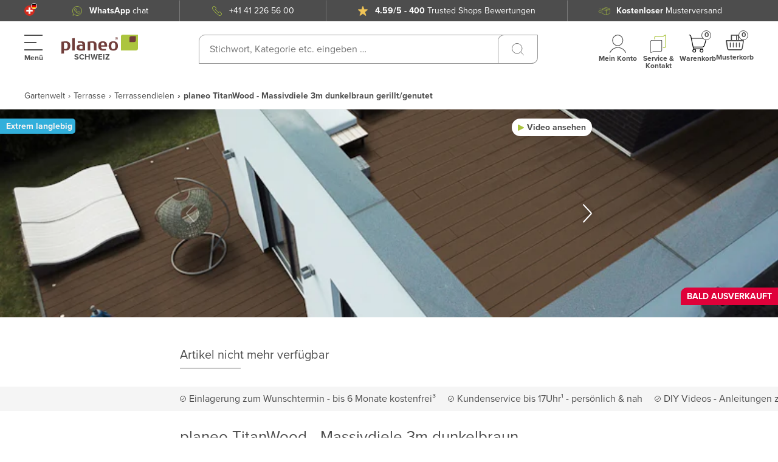

--- FILE ---
content_type: application/javascript; charset=UTF-8
request_url: https://www.planeo.ch/_nuxt/8efa581.modern.js
body_size: 3407
content:
(window.webpackJsonp=window.webpackJsonp||[]).push([[52],{1203:function(t,e,r){"use strict";(function(t){var n=r(562),o=r(1204),c="object"==typeof exports&&exports&&!exports.nodeType&&exports,f=c&&"object"==typeof t&&t&&!t.nodeType&&t,y=f&&f.exports===c?n.a.Buffer:void 0,h=(y?y.isBuffer:void 0)||o.a;e.a=h}).call(this,r(853)(t))},1204:function(t,e,r){"use strict";e.a=function(){return!1}},1205:function(t,e,r){"use strict";(function(t){var n=r(602),o="object"==typeof exports&&exports&&!exports.nodeType&&exports,c=o&&"object"==typeof t&&t&&!t.nodeType&&t,f=c&&c.exports===o&&n.a.process,y=function(){try{var t=c&&c.require&&c.require("util").types;return t||f&&f.binding&&f.binding("util")}catch(t){}}();e.a=y}).call(this,r(853)(t))},1206:function(t,e,r){"use strict";var n=r(8),o=r(20),c=r(854),f=r(229),y="ArrayBuffer",h=c[y];n({global:!0,constructor:!0,forced:o[y]!==h},{ArrayBuffer:h}),f(y)},1207:function(t,e,r){"use strict";t.exports="undefined"!=typeof ArrayBuffer&&"undefined"!=typeof DataView},1208:function(t,e,r){"use strict";var n=r(72),o=r(80),c=RangeError;t.exports=function(t){if(void 0===t)return 0;var e=n(t),r=o(e);if(e!==r)throw c("Wrong length or index");return r}},1209:function(t,e,r){"use strict";var n=Array,o=Math.abs,c=Math.pow,f=Math.floor,y=Math.log,h=Math.LN2;t.exports={pack:function(t,e,r){var l,j,v,w=n(r),d=8*r-e-1,O=(1<<d)-1,A=O>>1,rt=23===e?c(2,-24)-c(2,-77):0,x=t<0||0===t&&1/t<0?1:0,I=0;for((t=o(t))!=t||t===1/0?(j=t!=t?1:0,l=O):(l=f(y(t)/h),t*(v=c(2,-l))<1&&(l--,v*=2),(t+=l+A>=1?rt/v:rt*c(2,1-A))*v>=2&&(l++,v/=2),l+A>=O?(j=0,l=O):l+A>=1?(j=(t*v-1)*c(2,e),l+=A):(j=t*c(2,A-1)*c(2,e),l=0));e>=8;)w[I++]=255&j,j/=256,e-=8;for(l=l<<e|j,d+=e;d>0;)w[I++]=255&l,l/=256,d-=8;return w[--I]|=128*x,w},unpack:function(t,e){var r,n=t.length,o=8*n-e-1,f=(1<<o)-1,y=f>>1,h=o-7,l=n-1,j=t[l--],v=127&j;for(j>>=7;h>0;)v=256*v+t[l--],h-=8;for(r=v&(1<<-h)-1,v>>=-h,h+=e;h>0;)r=256*r+t[l--],h-=8;if(0===v)v=1-y;else{if(v===f)return r?NaN:j?-1/0:1/0;r+=c(2,e),v-=y}return(j?-1:1)*r*c(2,v-e)}}},1210:function(t,e,r){"use strict";var n=r(71),o=r(225),c=r(78);t.exports=function(t){for(var e=n(this),r=c(e),f=arguments.length,y=o(f>1?arguments[1]:void 0,r),h=f>2?arguments[2]:void 0,l=void 0===h?r:o(h,r);l>y;)e[y++]=t;return e}},1211:function(t,e,r){"use strict";var n=r(8),o=r(126),c=r(15),f=r(854),y=r(28),h=r(225),l=r(80),j=r(149),v=f.ArrayBuffer,w=f.DataView,d=w.prototype,O=o(v.prototype.slice),A=o(d.getUint8),x=o(d.setUint8);n({target:"ArrayBuffer",proto:!0,unsafe:!0,forced:c((function(){return!new v(2).slice(1,void 0).byteLength}))},{slice:function(t,e){if(O&&void 0===e)return O(y(this),t);for(var r=y(this).byteLength,n=h(t,r),o=h(void 0===e?r:e,r),c=new(j(this,v))(l(o-n)),f=new w(this),d=new w(c),I=0;n<o;)x(d,I++,A(f,n++));return c}})},2065:function(t,e,r){"use strict";var n=Object.prototype;var o=function(t){var e=t&&t.constructor;return t===("function"==typeof e&&e.prototype||n)};var c=function(t,e){return function(r){return t(e(r))}}(Object.keys,Object),f=Object.prototype.hasOwnProperty;var y=function(object){if(!o(object))return c(object);var t=[];for(var e in Object(object))f.call(object,e)&&"constructor"!=e&&t.push(e);return t},h=(r(1206),r(1211),r(39),r(93),r(14),r(29),r(587)),l=r(576);var j,v=function(t){if(!Object(l.a)(t))return!1;var e=Object(h.a)(t);return"[object Function]"==e||"[object GeneratorFunction]"==e||"[object AsyncFunction]"==e||"[object Proxy]"==e},w=(r(9),r(11),r(562)),d=w.a["__core-js_shared__"],O=(j=/[^.]+$/.exec(d&&d.keys&&d.keys.IE_PROTO||""))?"Symbol(src)_1."+j:"";var A=function(t){return!!O&&O in t},x=Function.prototype.toString;var I=function(t){if(null!=t){try{return x.call(t)}catch(t){}try{return t+""}catch(t){}}return""},P=/^\[object .+?Constructor\]$/,F=Function.prototype,k=Object.prototype,m=F.toString,U=k.hasOwnProperty,B=RegExp("^"+m.call(U).replace(/[\\^$.*+?()[\]{}|]/g,"\\$&").replace(/hasOwnProperty|(function).*?(?=\\\()| for .+?(?=\\\])/g,"$1.*?")+"$");var L=function(t){return!(!Object(l.a)(t)||A(t))&&(v(t)?B:P).test(I(t))};var M=function(object,t){return null==object?void 0:object[t]};var E=function(object,t){var e=M(object,t);return L(e)?e:void 0},D=E(w.a,"DataView"),R=E(w.a,"Map"),S=E(w.a,"Promise"),N=E(w.a,"Set"),V=E(w.a,"WeakMap"),W="[object Map]",_="[object Promise]",T="[object Set]",$="[object WeakMap]",C="[object DataView]",G=I(D),J=I(R),z=I(S),H=I(N),K=I(V),Q=h.a;(D&&Q(new D(new ArrayBuffer(1)))!=C||R&&Q(new R)!=W||S&&Q(S.resolve())!=_||N&&Q(new N)!=T||V&&Q(new V)!=$)&&(Q=function(t){var e=Object(h.a)(t),r="[object Object]"==e?t.constructor:void 0,n=r?I(r):"";if(n)switch(n){case G:return C;case J:return W;case z:return _;case H:return T;case K:return $}return e});var X=Q,Y=r(589);var Z=function(t){return Object(Y.a)(t)&&"[object Arguments]"==Object(h.a)(t)},tt=Object.prototype,et=tt.hasOwnProperty,nt=tt.propertyIsEnumerable,ot=Z(function(){return arguments}())?Z:function(t){return Object(Y.a)(t)&&et.call(t,"callee")&&!nt.call(t,"callee")},it=ot,ct=Array.isArray;var ut=function(t){return"number"==typeof t&&t>-1&&t%1==0&&t<=9007199254740991};var at=function(t){return null!=t&&ut(t.length)&&!v(t)},ft=r(1203),st={};st["[object Float32Array]"]=st["[object Float64Array]"]=st["[object Int8Array]"]=st["[object Int16Array]"]=st["[object Int32Array]"]=st["[object Uint8Array]"]=st["[object Uint8ClampedArray]"]=st["[object Uint16Array]"]=st["[object Uint32Array]"]=!0,st["[object Arguments]"]=st["[object Array]"]=st["[object ArrayBuffer]"]=st["[object Boolean]"]=st["[object DataView]"]=st["[object Date]"]=st["[object Error]"]=st["[object Function]"]=st["[object Map]"]=st["[object Number]"]=st["[object Object]"]=st["[object RegExp]"]=st["[object Set]"]=st["[object String]"]=st["[object WeakMap]"]=!1;var bt=function(t){return Object(Y.a)(t)&&ut(t.length)&&!!st[Object(h.a)(t)]};var pt=function(t){return function(e){return t(e)}},yt=r(1205),ht=yt.a&&yt.a.isTypedArray,lt=ht?pt(ht):bt,gt=Object.prototype.hasOwnProperty;e.a=function(t){if(null==t)return!0;if(at(t)&&(ct(t)||"string"==typeof t||"function"==typeof t.splice||Object(ft.a)(t)||lt(t)||it(t)))return!t.length;var e=X(t);if("[object Map]"==e||"[object Set]"==e)return!t.size;if(o(t))return!y(t).length;for(var r in t)if(gt.call(t,r))return!1;return!0}},853:function(t,e){t.exports=function(t){if(!t.webpackPolyfill){var e=Object.create(t);e.children||(e.children=[]),Object.defineProperty(e,"loaded",{enumerable:!0,get:function(){return e.l}}),Object.defineProperty(e,"id",{enumerable:!0,get:function(){return e.i}}),Object.defineProperty(e,"exports",{enumerable:!0}),e.webpackPolyfill=1}return e}},854:function(t,e,r){"use strict";var n=r(20),o=r(12),c=r(33),f=r(1207),y=r(124),h=r(83),l=r(125),j=r(323),v=r(15),w=r(148),d=r(72),O=r(80),A=r(1208),x=r(1209),I=r(230),P=r(147),F=r(228).f,k=r(1210),m=r(152),U=r(95),B=r(67),L=y.PROPER,M=y.CONFIGURABLE,E="ArrayBuffer",D="DataView",R="prototype",S="Wrong index",N=B.getterFor(E),V=B.getterFor(D),W=B.set,_=n[E],T=_,$=T&&T[R],C=n[D],G=C&&C[R],J=Object.prototype,z=n.Array,H=n.RangeError,K=o(k),Q=o([].reverse),X=x.pack,Y=x.unpack,Z=function(t){return[255&t]},tt=function(t){return[255&t,t>>8&255]},et=function(t){return[255&t,t>>8&255,t>>16&255,t>>24&255]},nt=function(t){return t[3]<<24|t[2]<<16|t[1]<<8|t[0]},ot=function(t){return X(t,23,4)},it=function(t){return X(t,52,8)},ct=function(t,e,r){l(t[R],e,{configurable:!0,get:function(){return r(this)[e]}})},ut=function(view,t,e,r){var n=V(view),o=A(e),c=!!r;if(o+t>n.byteLength)throw H(S);var f=n.bytes,y=o+n.byteOffset,h=m(f,y,y+t);return c?h:Q(h)},at=function(view,t,e,r,n,o){var c=V(view),f=A(e),y=r(+n),h=!!o;if(f+t>c.byteLength)throw H(S);for(var l=c.bytes,j=f+c.byteOffset,i=0;i<t;i++)l[j+i]=y[h?i:t-i-1]};if(f){var ft=L&&_.name!==E;if(v((function(){_(1)}))&&v((function(){new _(-1)}))&&!v((function(){return new _,new _(1.5),new _(NaN),1!=_.length||ft&&!M})))ft&&M&&h(_,"name",E);else{(T=function(t){return w(this,$),new _(A(t))})[R]=$;for(var st,bt=F(_),pt=0;bt.length>pt;)(st=bt[pt++])in T||h(T,st,_[st]);$.constructor=T}P&&I(G)!==J&&P(G,J);var yt=new C(new T(2)),ht=o(G.setInt8);yt.setInt8(0,2147483648),yt.setInt8(1,2147483649),!yt.getInt8(0)&&yt.getInt8(1)||j(G,{setInt8:function(t,e){ht(this,t,e<<24>>24)},setUint8:function(t,e){ht(this,t,e<<24>>24)}},{unsafe:!0})}else $=(T=function(t){w(this,$);var e=A(t);W(this,{type:E,bytes:K(z(e),0),byteLength:e}),c||(this.byteLength=e,this.detached=!1)})[R],G=(C=function(t,e,r){w(this,G),w(t,$);var n=N(t),o=n.byteLength,f=d(e);if(f<0||f>o)throw H("Wrong offset");if(f+(r=void 0===r?o-f:O(r))>o)throw H("Wrong length");W(this,{type:D,buffer:t,byteLength:r,byteOffset:f,bytes:n.bytes}),c||(this.buffer=t,this.byteLength=r,this.byteOffset=f)})[R],c&&(ct(T,"byteLength",N),ct(C,"buffer",V),ct(C,"byteLength",V),ct(C,"byteOffset",V)),j(G,{getInt8:function(t){return ut(this,1,t)[0]<<24>>24},getUint8:function(t){return ut(this,1,t)[0]},getInt16:function(t){var e=ut(this,2,t,arguments.length>1&&arguments[1]);return(e[1]<<8|e[0])<<16>>16},getUint16:function(t){var e=ut(this,2,t,arguments.length>1&&arguments[1]);return e[1]<<8|e[0]},getInt32:function(t){return nt(ut(this,4,t,arguments.length>1&&arguments[1]))},getUint32:function(t){return nt(ut(this,4,t,arguments.length>1&&arguments[1]))>>>0},getFloat32:function(t){return Y(ut(this,4,t,arguments.length>1&&arguments[1]),23)},getFloat64:function(t){return Y(ut(this,8,t,arguments.length>1&&arguments[1]),52)},setInt8:function(t,e){at(this,1,t,Z,e)},setUint8:function(t,e){at(this,1,t,Z,e)},setInt16:function(t,e){at(this,2,t,tt,e,arguments.length>2&&arguments[2])},setUint16:function(t,e){at(this,2,t,tt,e,arguments.length>2&&arguments[2])},setInt32:function(t,e){at(this,4,t,et,e,arguments.length>2&&arguments[2])},setUint32:function(t,e){at(this,4,t,et,e,arguments.length>2&&arguments[2])},setFloat32:function(t,e){at(this,4,t,ot,e,arguments.length>2&&arguments[2])},setFloat64:function(t,e){at(this,8,t,it,e,arguments.length>2&&arguments[2])}});U(T,E),U(C,D),t.exports={ArrayBuffer:T,DataView:C}}}]);

--- FILE ---
content_type: image/svg+xml
request_url: https://planeo-media.imgix.net/frontend/footer-icons/twint-seeklogo.com.svg?w=32&h=24&fm=webp
body_size: 815
content:
<?xml version="1.0" encoding="utf-8"?>
<svg xmlns="http://www.w3.org/2000/svg" xmlns:xlink="http://www.w3.org/1999/xlink" version="1.1" id="layer" x="0px" y="0px" viewBox="0 0 652 652" style="enable-background:new 0 0 652 652;">
<style type="text/css">
	.st0{fill:#FFFFFF;}
	.st1{fill:url(#Shape_2_);}
	.st2{fill:url(#SVGID_1_);}
</style>
<rect x="20.1" y="192" width="600" height="260"/>
<g>
	<path id="Shape" class="st0" d="M213.7,358.8c0,2.1-1.5,4.6-3.3,5.6l-63.6,36.8c-1.8,1-4.8,1-6.6,0l-63.6-36.8&#xD;&#xA;		c-1.8-1-3.3-3.6-3.3-5.6v-73.6c0-2.1,1.5-4.6,3.3-5.6l63.6-36.8c1.8-1,4.8-1,6.6,0l63.6,36.8c1.8,1,3.3,3.6,3.3,5.6V358.8z&#xD;&#xA;		 M566.8,290.5h-56.9v13.6h20.4v58.2h16.1v-58.2h20.4L566.8,290.5z M308.1,290.5h-57v13.6h20.4v58.2h16.1v-58.2h20.4L308.1,290.5z&#xD;&#xA;		 M472.9,288.3c-17.9,0-27.9,11.5-27.9,28v46.1H461V316c0-7.2,4.2-12.8,12.1-12.8s12,6.6,12,12.8v46.4h15.9v-46.1&#xD;&#xA;		C501.2,299.7,490.9,288.3,472.9,288.3z M412.8,290.5v71.8h15.9v-71.8H412.8z M358.7,319l0.5,3.2l15,40.2h6.5l20.4-71.8h-15.7&#xD;&#xA;		l-9.7,37.7l-0.6,4.1l-0.8-4.1l-13-37.7h-5.2l-13,37.7l-0.8,4.1l-0.5-4.1l-9.7-37.7h-15.8l20.4,71.8h6.5l15-40.2L358.7,319"/>
	
		<radialGradient id="Shape_2_" cx="39.8025" cy="728.5988" r="1.1329" gradientTransform="matrix(67.6428 0 0 -76.3552 -2553.7314 55926.5039)" gradientUnits="userSpaceOnUse">
		<stop offset="0" style="stop-color:#FFCC00"/>
		<stop offset="9.157000e-002" style="stop-color:#FFC800"/>
		<stop offset="0.1739" style="stop-color:#FFBD00"/>
		<stop offset="0.2528" style="stop-color:#FFAB00"/>
		<stop offset="0.3295" style="stop-color:#FF9100"/>
		<stop offset="0.4046" style="stop-color:#FF7000"/>
		<stop offset="0.4786" style="stop-color:#FF4700"/>
		<stop offset="0.5503" style="stop-color:#FF1800"/>
		<stop offset="0.5822" style="stop-color:#FF0000"/>
		<stop offset="1" style="stop-color:#FF0000"/>
	</radialGradient>
	<path id="Shape_1_" class="st1" d="M176.7,322.2l-16.6,24.4l-8.5-13l9.8-14.7c1.8-2.6,5.7-9.8,1.2-19.6c-3.6-8-11.5-11.8-18.5-11.8&#xD;&#xA;		s-14.5,3.6-18.5,11.8c-4.6,9.5-0.6,16.8,1.1,19.3c0,0,5.5,8,10,14.7l7.4,10.7l11.1,17c0.1,0.1,1.8,2.8,4.9,2.8c2.9,0,4.8-2.7,5-2.9&#xD;&#xA;		l26-38.5h-14.4V322.2L176.7,322.2z M144,322.8c0,0-4.3-6.6-7.2-11.2c-3-4.9,0.3-12.3,7.2-12.3c6.8,0,10.2,7.4,7.2,12.3&#xD;&#xA;		C148.4,316.2,144,322.8,144,322.8z"/>
	
		<radialGradient id="SVGID_1_" cx="43.5365" cy="728.5621" r="1.3917" gradientTransform="matrix(50.4872 0 0 -76.4434 -2105.6052 55992.3789)" gradientUnits="userSpaceOnUse">
		<stop offset="0" style="stop-color:#00B4E6"/>
		<stop offset="0.201" style="stop-color:#00B0E3"/>
		<stop offset="0.3898" style="stop-color:#01A5DB"/>
		<stop offset="0.5737" style="stop-color:#0292CD"/>
		<stop offset="0.7546" style="stop-color:#0377BA"/>
		<stop offset="0.9316" style="stop-color:#0455A1"/>
		<stop offset="1" style="stop-color:#054696"/>
	</radialGradient>
	<path class="st2" d="M128.1,345.8l-16.3-22.9c0,0-4.3-6.6-7.2-11.2c-3-4.9,0.3-12.3,7.2-12.3c0.9,0,1.6,0.1,2.4,0.3l5.7-10.5&#xD;&#xA;		c-2.6-1.1-5.5-1.7-8.1-1.7c-6.9,0-14.5,3.6-18.5,11.8c-4.6,9.5-0.6,16.8,1.1,19.3l28.5,42.3c0.3,0.3,2.1,3,5.1,3c3,0,4.8-2.6,5-2.9&#xD;&#xA;		l8.6-13.1l-7.4-10.8L128.1,345.8L128.1,345.8z"/>
</g>
</svg>